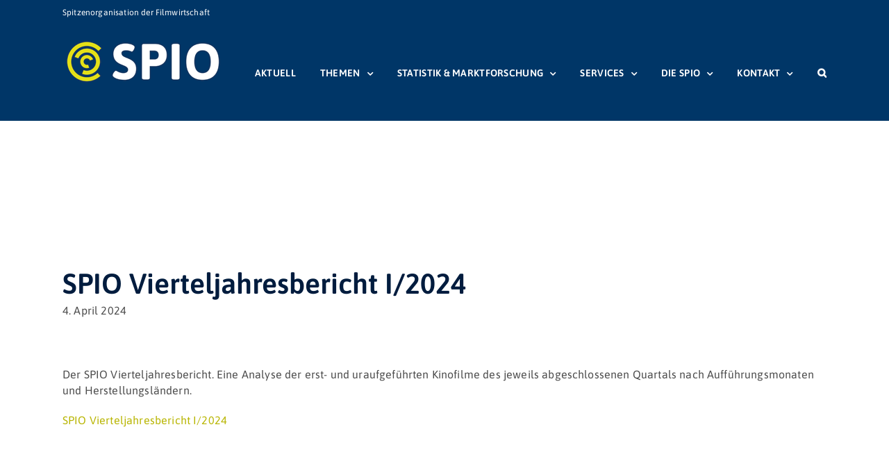

--- FILE ---
content_type: text/css
request_url: https://www.spio.de/wp-content/themes/fsk-spio/assets/css/style.min.css?ver=6.8.3
body_size: -116
content:
body .glossary-tooltip .glossary-link a{background:0 0;padding:0;font-weight:400;color:#2fa0ec}

--- FILE ---
content_type: text/javascript
request_url: https://www.spio.de/wp-content/plugins/fsk-spio-customs//assets/js/script.min.js?ver=6.8.3
body_size: 42
content:
jQuery(document).ready(function(){if(jQuery(".wpforms_lembcke_survey").length){var a='<img src="'+lembcke_customs_url+'assets/img/lembcke-diamond.svg" />';jQuery.each(jQuery(".wpforms_lembcke_survey .wpforms-field-container .lembcke_diamonds"),function(e,s){jQuery("table thead tr th:nth-child(1)",s).prepend('<span class="the_diamonds">'+a+a+a+a+"</span>"),jQuery("table thead tr th:nth-child(2)",s).prepend('<span class="the_diamonds">'+a+a+a+"</span>"),jQuery("table thead tr th:nth-child(3)",s).prepend('<span class="the_diamonds">'+a+a+"</span>"),jQuery("table thead tr th:nth-child(4)",s).prepend('<span class="the_diamonds">'+a+"</span>")})}});